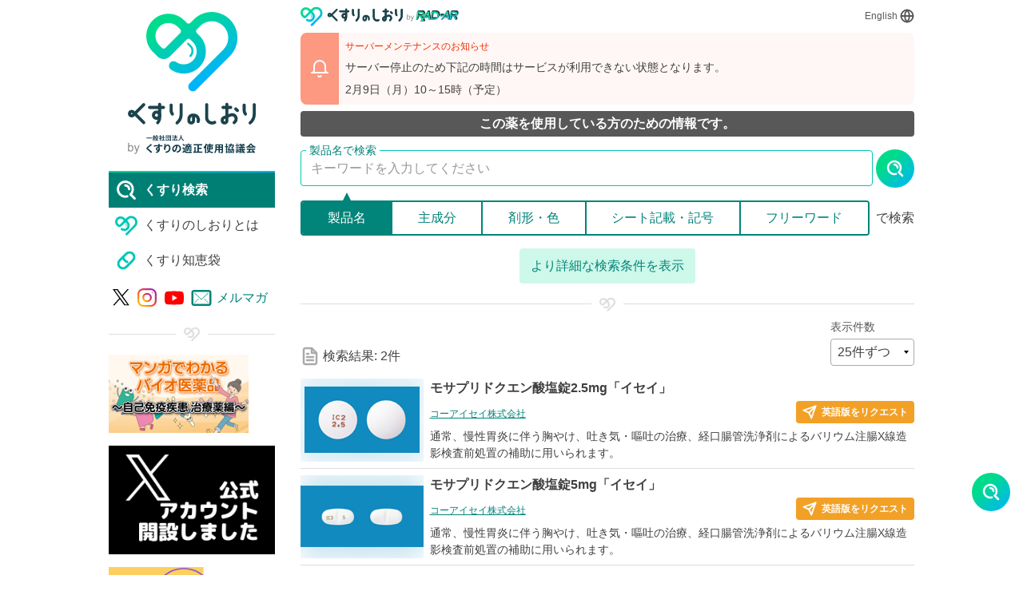

--- FILE ---
content_type: text/html; charset=SJIS
request_url: https://www.rad-ar.or.jp/siori_register/siori_api/getRequest_eToken
body_size: 21
content:
{"token":"OXuBNGKdp+NX5UbOjISgslcb1qsjyIfvSHjkd4ffAcfYeuMeuOMXSnRt3hs6XeI6+711Oquisw=="}

--- FILE ---
content_type: image/svg+xml
request_url: https://www.rad-ar.or.jp/siori/img/logo-rad-ar-horizontal.svg
body_size: 35651
content:
<svg width="100%" height="100%" viewBox="0 0 5437 601" version="1.1" xmlns="http://www.w3.org/2000/svg" xmlns:xlink="http://www.w3.org/1999/xlink" xml:space="preserve" xmlns:serif="http://www.serif.com/" style="fill-rule:evenodd;clip-rule:evenodd;stroke-linejoin:round;stroke-miterlimit:2;">
    <rect x="0" y="0.13" width="5436.92" height="600" style="fill:#fff;"/>
    <clipPath id="_clip1">
        <rect x="0" y="0.13" width="5436.92" height="600"/>
    </clipPath>
    <g clip-path="url(#_clip1)">
        <g>
            <g>
                <path d="M2427.45,81.665l0,21.425l152.769,-0l0,-21.425l-152.769,-0Zm200.751,-19.099c3.656,6.48 6.646,15.277 7.477,20.927l12.452,-4.985c-0.997,-5.806 -4.486,-14.28 -8.464,-20.585l-11.465,4.643Zm-1.662,-8.464l23.585,-0l0,32.049c-8.141,0.831 -16.108,1.662 -23.585,2.326l0,-34.375Zm46.994,44.668l-0.498,-15.111l-6.969,0.831l-0,-45.665l-21.757,-0c2.326,-5.649 4.984,-12.452 7.477,-19.265l-21.093,-3.323c-0.664,6.646 -2.658,15.443 -4.486,22.588l-15.111,-0l0,51.138l-11.621,0.997l1.994,15.776l9.627,-0.997c-0.322,18.932 -1.984,41.187 -11.621,56.963c3.821,1.652 10.468,5.972 13.283,8.631c11.132,-17.77 13.449,-45.499 13.781,-67.422l23.585,-2.483l0,52.135c0,1.994 -0.498,2.659 -2.492,2.659c-1.662,-0 -7.136,-0 -12.452,-0.166c1.993,4.154 4.153,11.123 4.652,15.443c9.461,-0 15.609,-0.333 20.252,-2.991c4.819,-2.825 5.982,-7.135 5.982,-14.612l-0,-54.296l7.467,-0.83Zm-30.221,7.301l-11.29,0l0,37.865l11.29,-0l-0,-37.865Zm82.366,-2.326c-3.489,9.138 -8.474,17.271 -14.612,24.249c-5.816,-7.144 -10.292,-15.277 -13.616,-24.249l28.228,-0Zm11.123,-17.926l-3.157,0.664l-49.809,0c13.615,-10.633 16.274,-27.895 16.274,-42.018l-0,-4.975l17.594,-0l-0,19.753c-0,10.302 1.163,13.957 3.821,16.607c2.659,2.824 7.145,4.153 11.123,4.153l8.64,0c2.991,0 6.637,-0.664 8.963,-1.993c2.493,-1.164 4.486,-3.49 5.65,-6.637c1.163,-2.991 1.827,-10.302 2.326,-17.105c-4.819,-1.495 -10.967,-4.652 -14.114,-7.311c-0.166,6.314 -0.332,11.465 -0.665,13.782c-0.332,2.16 -0.664,3.157 -1.329,3.489c-0.498,0.498 -1.329,0.665 -2.16,0.665l-2.659,-0c-0.664,-0 -1.329,-0.167 -1.661,-0.831c-0.332,-0.499 -0.166,-2.16 -0.166,-4.985l-0,-36.692l-52.8,-0l-0,21.748c-0,10.135 -1.163,22.255 -12.951,31.384c3.646,2.16 10.791,7.976 13.782,10.966l-6.979,0l0,17.262l20.262,-0l-15.277,3.489c4.32,12.452 9.96,23.252 16.938,32.548c-8.806,6.812 -19.264,11.954 -30.72,15.277c3.656,3.987 8.299,11.621 10.459,16.44c12.452,-4.486 23.741,-10.293 33.378,-17.936c9.462,7.976 20.917,13.948 34.708,17.77c2.649,-4.985 7.634,-12.453 11.788,-16.274c-12.951,-2.825 -23.917,-7.8 -33.047,-14.28c11.124,-12.951 19.431,-29.723 24.24,-50.816l-12.452,-4.144Zm111.425,24.406c-3.49,-3.323 -16.274,-14.779 -24.25,-21.259c7.976,-10.956 14.613,-22.91 19.597,-35.529l-11.123,-7.144l-3.489,0.83l-7.468,0l0,-30.553l-19.597,-0l0,30.553l-23.584,0l-0,17.936l40.025,-0c-10.791,19.098 -28.228,36.535 -46.33,46.329c2.991,3.822 7.634,13.449 9.296,18.766c6.978,-4.32 13.947,-9.803 20.593,-15.941l0,57.286l19.597,-0l0,-62.603c5.64,6.147 11.29,12.784 14.779,17.437l11.954,-16.108Zm47.824,37.2l0,-60.775l31.385,-0l-0,-19.099l-31.385,0l0,-49.652l-20.261,-0l-0,49.652l-31.551,0l0,19.099l31.551,-0l-0,60.775l-38.354,-0l-0,19.255l93.978,0l0,-19.255l-35.363,-0Zm93.813,-56.465c7.31,8.308 14.612,20.096 17.27,27.73l14.779,-8.133c-3.148,-7.966 -10.957,-18.932 -18.425,-27.064l-13.624,7.467Zm82.2,-27.895l-18.434,-0l-0,-16.44l-18.268,-0l0,16.44l-53.298,-0l-0,16.772l53.298,0l0,42.508c0,2.16 -0.665,2.825 -2.982,2.825c-2.492,0.166 -10.633,0.166 -17.769,-0.167c2.16,4.819 4.32,11.788 4.976,16.607c12.295,-0 20.427,-0.167 26.409,-2.825c5.806,-2.659 7.634,-7.135 7.634,-16.108l-0,-42.84l18.434,0l-0,-16.772Zm-96.314,82.532l-0,-103.117l101.464,0l0,103.117l-101.464,0Zm-19.588,-122.049l0,147.618l19.588,0l-0,-6.48l101.464,0l0,6.48l20.585,0l0,-147.618l-141.637,-0Zm219.185,10.292c-7.136,-5.64 -21.083,-12.784 -31.717,-16.938l-10.957,14.778c10.957,4.486 24.572,12.453 31.052,18.268l11.622,-16.108Zm-9.794,43.339c-7.145,-5.474 -21.425,-11.788 -32.049,-15.443l-10.127,14.944c10.791,4.154 24.573,11.465 31.219,17.105l10.957,-16.606Zm-8.308,27.231c-9.295,19.098 -21.083,39.692 -29.39,52.144l17.104,12.619c9.305,-15.942 18.932,-34.874 27.064,-52.136l-14.778,-12.627Zm123.379,56.963c-5.142,-13.948 -18.434,-33.711 -30.72,-48.323l-16.939,8.963c4.486,5.815 9.139,12.286 13.283,18.932c-14.612,0.831 -29.39,1.661 -42.674,2.326c5.982,-12.452 12.619,-27.729 17.936,-41.677l-0.665,-0.166l55.791,-0l-0,-18.932l-43.837,-0l0,-23.419l36.037,0l-0,-18.923l-36.037,0l0,-23.584l-20.585,-0l0,23.584l-34.375,0l-0,18.923l34.375,0l0,23.419l-42.673,-0l-0,18.932l28.393,-0c-3.987,13.948 -9.803,30.388 -15.775,43.006l-12.452,0.499l2.649,19.92c22.422,-1.653 53.806,-3.813 83.861,-6.471c2.493,4.652 4.321,9.295 5.641,13.117l18.766,-10.126Zm81.036,-141.148c-1.163,21.923 1.164,97.311 -65.095,134.003c6.646,4.652 13.117,10.625 16.606,15.775c35.04,-21.415 52.477,-53.464 61.44,-83.353c9.296,30.553 27.896,64.753 65.428,83.353c3.148,-5.317 9.129,-12.12 15.277,-16.772c-61.939,-29.058 -70.246,-100.625 -71.576,-123.545c0.167,-3.48 0.333,-6.803 0.499,-9.461l-22.579,-0Z" style="fill:#1b434b;fill-rule:nonzero;"/>
                <path d="M2579.37,280.551l-32.381,-28.505c-4.431,6.647 -13.283,15.499 -21.314,23.53c-18.536,17.99 -56.456,48.71 -78.314,66.415c-27.692,23.252 -29.889,37.92 -2.215,61.44c25.181,21.591 65.861,56.188 82.744,73.615c8.308,8.308 16.329,17.16 24.083,25.745l32.382,-29.612c-28.237,-27.397 -80.815,-68.917 -101.576,-86.354c-14.944,-13.006 -15.221,-16.043 -0.553,-28.782c18.544,-15.775 55.08,-44.003 73.061,-58.384c6.369,-5.262 15.499,-12.462 24.083,-19.108Zm209.253,-23.52l-40.127,0c0.831,3.323 1.939,12.729 2.77,24.074c0.277,2.215 0.277,4.985 0.554,8.585c-37.643,0.553 -88.007,1.661 -119.558,1.661l0.832,33.489c34.033,-1.938 77.206,-3.6 119.003,-4.154c0.276,6.084 0.276,12.453 0.276,18.545c-3.6,-0.554 -7.2,-0.831 -11.077,-0.831c-30.166,0 -55.347,20.474 -55.347,51.748c-0,33.766 26.289,50.926 47.603,50.926c4.431,0 8.575,-0.554 12.452,-1.384c-15.221,16.606 -39.572,25.735 -67.523,31.55l29.613,29.336c67.522,-18.822 88.559,-64.763 88.559,-100.736c0,-14.39 -3.323,-27.406 -9.969,-37.92c0,-12.175 -0.277,-27.397 -0.277,-41.51c37.643,-0 63.379,0.553 79.985,1.384l0.277,-32.658c-14.391,-0.277 -52.302,0.277 -80.262,0.277c0.277,-3.323 0.277,-6.37 0.277,-8.585c0.277,-4.422 1.385,-19.366 1.939,-23.797Zm-69.462,132.563c-0,-14.668 10.514,-22.135 21.305,-22.135c7.477,-0 14.123,3.323 17.991,9.683c3.876,24.351 -6.36,33.212 -17.991,33.212c-11.068,0 -21.305,-8.031 -21.305,-20.76Zm238.975,-131.732l-37.92,-1.662c0,7.477 -0.83,18.545 -2.206,29.059c-3.877,28.504 -7.753,62.824 -7.753,88.56c-0,18.544 1.938,35.427 3.599,46.218l34.043,-2.215c-1.661,-13.006 -1.938,-21.859 -1.384,-29.336c1.384,-36.526 29.889,-85.513 62.538,-85.513c23.253,-0 37.643,23.797 37.643,66.424c0,66.969 -43.449,87.176 -104.889,96.582l21.037,32.104c73.339,-13.283 121.219,-50.649 121.219,-128.963c-0,-60.886 -29.89,-98.529 -68.364,-98.529c-31.273,0 -55.347,23.252 -68.63,44.834c1.652,-15.499 7.191,-44.003 11.067,-57.563Zm414.536,124.818c-0,-60.332 -43.182,-107.935 -111.812,-107.935c-71.677,-0 -127.034,54.517 -127.034,118.449c-0,46.772 25.467,80.539 56.187,80.539c30.167,-0 53.963,-34.32 70.57,-90.222c8.021,-26.021 12.729,-51.48 16.606,-75c37.357,6.36 58.117,34.865 58.117,73.062c-0,40.403 -27.674,65.861 -63.102,74.169c-7.468,1.661 -15.221,3.323 -25.735,4.431l20.76,32.926c69.738,-10.791 105.443,-52.025 105.443,-110.419Zm-203.419,6.914c0,-30.443 24.628,-70.846 70.293,-80.252c-3.037,22.966 -8.299,46.495 -14.668,66.969c-11.345,37.366 -22.135,54.803 -33.757,54.803c-10.8,0 -21.868,-13.569 -21.868,-41.52Zm387.813,-79.975c-0.822,-5.816 -3.314,-13.016 -6.637,-19.376l50.649,0c-2.215,6.36 -4.708,13.56 -7.2,19.376l-36.812,-0Zm72.516,118.172c0,3.323 -1.107,4.145 -4.153,4.422l-11.068,-0l0,-48.148l-26.021,-0l-0,-15.222l32.658,0l-0,-19.929l-32.658,0l-0,-14.391l41.242,0l0,93.268Zm-37.92,-9.969l-29.889,-0l0,-15.222l29.889,0l0,15.222Zm-71.399,-126.471c2.769,5.529 5.261,12.175 6.913,18.268l-31.541,-0l-0,147.784l29.612,0l0,-122.88l39.572,0l0,14.391l-32.381,0l-0,19.929l32.381,0l0,15.222l-25.458,-0l0,60.886l22.412,0l0,-8.585l43.173,0c2.769,6.924 5.538,15.776 6.369,22.145c16.606,0 28.228,-0.277 37.357,-4.708c8.861,-4.984 11.077,-12.175 11.077,-25.458l-0,-118.726l-35.982,-0c3.046,-5.816 6.37,-12.185 9.96,-19.376l31.828,0l-0,-25.458l-74.723,-0l-0,-19.099l-31.828,0l0,19.099l-70.569,-0l-0,25.458l36.535,0l-4.707,1.108Zm-35.982,5.252c-8.852,-13.283 -27.951,-31.541 -43.449,-44.003l-25.182,18.822c15.499,13.283 33.767,32.381 41.511,45.941l27.12,-20.76Zm-7.468,56.465l-62.27,0l-0,30.166l30.997,0l-0,60.332c-11.068,9.407 -23.53,18.536 -34.32,25.459l15.498,32.658c14.114,-11.898 25.458,-22.421 36.535,-33.212c16.606,21.314 38.742,29.335 71.677,30.729c33.767,1.376 92.437,0.822 126.757,-0.84c1.653,-9.129 6.36,-24.35 10.237,-32.104c-38.197,3.046 -103.504,3.877 -136.717,2.492c-28.227,-1.108 -47.603,-8.852 -58.394,-27.397l0,-88.283Zm381.37,108.489l-0,-72.794l78.037,0l-0,-32.104l-78.037,-0l-0,-60.886l92.427,-0l0,-32.096l-234.406,0l0,32.096l106.828,-0l-0,165.784l-47.88,0l-0,-122.88l-34.597,0l-0,122.88l-34.034,0l0,32.373l251.566,-0l0,-32.373l-99.904,0Zm253.781,-85.246l0,-27.397l34.043,0l0,27.397l-34.043,0Zm101.013,-27.397l-0,27.397l-34.321,0l0,-27.397l34.321,0Zm31.55,53.963l0,-80.806l-65.871,0l0,-19.375l73.348,-0l0,-29.89l-73.348,0l0,-25.181l-32.649,-0l0,25.181l-67.532,0c2.492,-6.092 4.985,-11.898 7.477,-17.713l-30.443,-9.96c-14.945,39.295 -40.69,78.323 -66.979,103.227c5.539,8.022 14.391,25.736 17.437,33.766c7.745,-7.753 15.222,-16.606 22.689,-26.021l0,148.625l31.274,-0l0,-195.665c6.093,-10.523 11.622,-21.037 16.606,-31.828l0,25.459l69.471,-0l0,19.375l-63.655,0l-0,80.806l61.717,0c-1.662,11.354 -4.708,21.591 -10.246,31.551c-10.237,-8.298 -19.09,-17.714 -25.736,-28.505l-26.843,8.308c9.406,15.775 20.474,29.889 34.043,41.234c-11.908,9.129 -28.237,16.329 -50.372,21.314c6.637,6.914 16.329,20.197 20.483,27.397c24.628,-7.2 43.449,-17.437 56.732,-29.613c25.736,14.668 57.287,24.351 94.652,29.059c4.145,-8.585 12.73,-22.145 19.644,-29.336c-37.357,-3.323 -69.185,-11.076 -94.653,-23.252c8.308,-14.668 13.016,-30.997 15.222,-48.157l67.532,0Zm188.197,-10.514l0,-34.043l58.394,0l-0,34.043l-58.394,0Zm-86.077,0c0.554,-10.237 0.831,-20.206 0.831,-29.058l-0,-4.985l52.034,0l-0,34.043l-52.865,0Zm52.865,-96.867l-0,32.104l-52.034,0l-0,-32.104l52.034,-0Zm91.606,32.104l-58.394,0l0,-32.104l58.394,-0l-0,32.104Zm32.658,-63.369l-208.957,0l0,98.797c0,38.742 -2.482,88.006 -32.649,121.218c7.468,3.877 20.751,15.222 26.013,21.314c19.92,-21.59 29.889,-52.034 34.873,-82.2l56.456,0l-0,77.216l33.212,-0l0,-77.216l58.394,0l-0,41.511c-0,4.985 -1.938,6.646 -7.2,6.646c-4.975,0 -23.243,0.277 -38.741,-0.554c4.144,8.576 9.405,22.69 10.513,31.551c24.905,0.277 41.788,-0.277 53.142,-5.815c11.068,-4.976 14.944,-13.837 14.944,-31.551l0,-200.917Zm266.788,124.809c0.554,-8.575 0.831,-17.437 1.108,-26.566l-28.505,0c-0.286,9.406 -0.554,18.268 -0.84,26.566l-20.75,0l-0,24.914l18.821,0c-3.332,29.336 -11.068,52.025 -29.345,68.077c2.502,-13.56 3.61,-38.465 4.441,-82.191c0.276,-3.323 0.276,-10.8 0.276,-10.8l-36.812,0c0.277,-8.021 0.554,-16.606 0.831,-25.458l-18.822,-0c37.643,-14.945 57.01,-35.982 66.979,-64.486l40.68,-0c-1.948,19.098 -4.431,27.674 -7.468,30.72c-2.215,2.215 -4.717,2.492 -8.585,2.492c-4.716,0 -14.953,0 -25.735,-1.108c4.698,7.477 7.745,19.099 8.299,27.397c12.72,0.554 24.637,0.277 31.273,-0.554c8.299,-0.83 14.114,-2.483 19.643,-8.575c7.191,-7.754 10.8,-25.458 13.847,-65.317l0.821,-11.068l-66.138,0c1.375,-8.575 2.483,-17.437 3.037,-27.12l-30.988,0c-0.554,9.683 -1.385,18.822 -2.769,27.12l-48.425,0l0,26.013l40.957,-0c-8.585,18.267 -23.806,31.827 -52.034,41.787l0,-26.012l-27.951,0l0,-68.908l-31.273,0l-0,68.908l-30.444,0l0,29.889l30.444,0l-0,159.139l31.273,-0l0,-159.139l27.951,0l0,-2.769c5.262,5.539 12.452,14.945 15.776,21.591l-8.022,-0c-0,8.852 -0.277,17.437 -0.554,25.458l-22.421,0l-0,24.914l20.483,0c-3.047,30.166 -10.791,53.686 -28.782,70.569c6.083,4.985 14.114,14.114 17.714,20.483c23.243,-22.421 33.757,-52.31 38.188,-91.052l12.452,0c-1.108,42.342 -2.492,58.117 -5.252,62.271c-1.662,2.76 -3.6,3.314 -6.37,3.314c-3.323,-0 -8.021,-0.277 -14.667,-0.831c3.876,6.646 6.092,17.437 6.646,25.468c8.575,-0 16.874,-0 22.135,-1.108c6.369,-0.831 10.791,-3.046 15.212,-9.415c1.672,-2.207 3.056,-5.53 3.887,-10.791c6.35,4.984 14.381,14.391 17.714,20.76c24.073,-22.145 35.141,-51.48 39.84,-89.668l13.006,0c-1.108,41.788 -2.216,57.286 -4.976,61.44c-1.929,2.483 -3.867,3.314 -6.637,3.314c-3.323,0 -8.852,0 -15.775,-0.831c3.877,7.2 6.646,17.991 6.923,26.299c9.406,-0 17.982,-0 23.243,-1.108c6.646,-1.108 11.068,-3.323 15.776,-9.692c6.083,-7.468 7.467,-31.819 8.852,-93.259c0.277,-3.323 0.277,-11.077 0.277,-11.077l-38.465,0Zm232.2,-85.781l-49.264,-0l-0,20.751l49.264,-0l0,11.067l-66.702,0l0,23.52l164.945,0l0,-23.52l-66.701,0l-0,-11.067l52.587,-0l0,-20.751l-52.587,-0l-0,-10.246l61.163,-0l0,-21.868l-29.89,-0c3.877,-5.539 8.308,-11.899 13.016,-18.545l-28.791,-6.914c-2.483,7.191 -7.744,17.714 -12.452,25.459l-34.311,-0c-2.769,-7.468 -9.692,-18.268 -15.498,-25.459l-23.252,8.022c3.599,5.262 7.476,11.622 10.513,17.437l-30.166,-0l-0,21.868l58.126,-0l0,10.246Zm-73.625,-48.997l-70.846,-0l0,24.914l70.846,-0l0,-24.914Zm7.477,37.089l-91.329,0l0,26.012l91.329,0l0,-26.012Zm-33.489,140.308l0,31.827l-21.858,0l-0,-31.827l21.858,-0Zm26.29,-25.736l-73.616,0l-0,94.376l25.468,-0l-0,-11.068l48.148,0l-0,-83.308Zm-72.785,-13.56l73.338,0l0,-24.627l-73.338,-0l-0,24.627Zm-0,-37.357l73.338,0l0,-25.19l-73.338,-0l-0,25.19Zm141.978,46.219l0,-15.775c8.298,-1.662 16.33,-3.324 23.52,-5.262c0.277,7.191 0.554,14.391 1.108,21.037l-24.628,-0Zm70.57,27.12c-3.601,6.083 -8.299,11.898 -13.284,17.16c-1.384,-6.092 -2.769,-12.739 -3.877,-20.483l48.711,-0l0,-23.797l-19.652,-0l17.991,-13.015c-5.53,-7.745 -17.991,-18.536 -28.228,-25.459l-18.822,13.006c9.693,6.923 20.761,17.437 26.299,25.468l-28.514,-0c-0.554,-11.077 -0.821,-23.529 -0.821,-36.812l-27.406,-0c-0,5.261 0.276,10.513 0.553,15.775l-16.883,-19.375c-16.329,5.261 -44.003,9.415 -67.246,11.621c2.493,5.262 5.529,13.569 6.36,19.099c8.308,-0.554 16.883,-1.108 25.744,-2.216l0,11.908l-34.596,-0l-0,23.797l34.596,-0l0,13.283c-13.56,1.108 -25.744,2.215 -36.258,3.046l3.046,25.182c9.96,-1.108 21.315,-2.216 33.212,-3.877l0,14.39c0,3.047 -1.107,3.877 -4.43,4.154c-3.046,0 -13.56,0 -22.966,-0.277c3.314,6.647 6.913,16.33 8.021,23.253c16.33,-0 28.228,-0.277 37.089,-3.877c8.299,-3.877 10.791,-9.683 10.791,-22.422l0,-18.535l22.689,-2.769l-0.553,-23.253l-22.136,2.216l0,-10.514l26.843,-0c1.939,14.944 4.708,28.228 8.308,39.572c-11.077,7.754 -22.975,14.391 -34.597,19.099c5.253,4.43 12.452,12.175 15.776,17.16c9.406,-4.154 18.821,-9.13 28.227,-15.222c8.022,12.452 18.545,19.652 32.658,19.652c17.161,0 25.736,-9.692 29.613,-36.258c-5.816,-2.492 -13.283,-6.369 -18.822,-11.345c-0.83,14.945 -3.599,22.136 -7.744,22.136c-5.262,-0 -10.246,-3.591 -14.4,-10.514c10.523,-9.129 19.652,-19.366 26.852,-30.166l-22.144,-10.791Zm145.024,-99.637c21.028,-16.329 38.742,-34.311 50.64,-51.194c12.729,17.16 31.828,35.142 53.142,51.194l-103.782,0Zm-13.569,30.166l129.249,0l0,-21.858c15.221,10.514 31.274,19.643 46.495,26.843c5.807,-9.683 13.007,-21.591 21.305,-30.166c-43.726,-15.499 -87.729,-47.05 -117.064,-87.73l-34.321,0c-20.75,32.659 -64.754,71.954 -111.803,92.714c6.914,7.191 15.499,19.643 19.376,27.674c16.052,-7.754 32.095,-17.16 46.763,-27.674l-0,20.197Zm-48.979,53.419l64.201,-0c-5.807,16.329 -13.56,34.587 -21.028,50.086l-41.788,1.384l4.422,32.105c47.049,-2.215 115.412,-4.975 180.443,-8.575c4.43,6.083 8.308,11.907 11.077,17.16l30.72,-18.545c-13.016,-20.76 -38.751,-49.542 -63.379,-71.123l-29.058,15.221c9.129,8.299 18.544,18.259 27.12,28.228c-28.228,1.108 -56.733,2.216 -83.308,3.046c8.308,-15.498 17.437,-32.658 25.467,-48.987l123.988,-0l0,-30.443l-228.877,-0l0,30.443Z" style="fill:#1b434b;fill-rule:nonzero;"/>
            </g>
            <g id="ロゴ">
                <rect id="ロゴ1" serif:id="ロゴ" x="0" y="0.13" width="2295.83" height="600" style="fill:none;"/>
                <g id="ロゴ2" serif:id="ロゴ">
                    <path d="M673.864,68.133l68.263,430.856l3.706,1.141l58.334,-66.667l-70.834,-433.333l-87.5,-0l-58.333,66.666l-0.37,2.897l86.734,-1.56Zm9.469,265.33l-171.748,3.57l-134.502,196.43l-75,66.667l-22.916,-0l331.25,-489.584l56.25,0l-106.988,156.25l123.654,0l0,66.667Z" style="fill:#1b434b;"/>
                    <path d="M1623.95,70.689l86.263,1.144l72.647,428.232l0.477,0.26l58.334,-66.862l-70.834,-433.333l-87.5,-0l-58.333,66.666l-1.054,3.893Zm96.887,262.774l-172.113,3.437l-66.037,96.563l-75,66.667l-22.916,-0l262.5,-389.584l56.25,0l-106.854,156.25l124.17,0l0,66.667Z" style="fill:#1b434b;"/>
                    <path d="M1095.83,0.13l-208.333,-0l-58.333,66.666l44.475,0l-75.725,366.667l14.596,3.02l308.32,-3.02l52.875,-60.429c-1.6,13.862 -3.616,28.379 -5.983,43.65l58.333,-66.667c121.534,-138.542 55.192,-349.887 -130.225,-349.887Zm-183.333,366.666l261.904,0c14.5,-134.429 -11.962,-206.341 -136.904,-300l-89.475,0l-35.525,300Z" style="fill:#1b434b;"/>
                    <path d="M1368.52,170.963c-14.417,-0 -28.134,6.225 -37.629,17.075l-43.392,49.592c-11.458,11.895 -14.696,19.279 -16.667,33.333l75,-33.333l0,44.641l-22.916,26.192l56.25,-0l58.333,-66.667l-0,-70.833l-68.979,-0Z" style="fill:#1b434b;"/>
                    <path d="M1504.17,206.55c-0,-19.558 -15.859,-35.587 -35.417,-35.587l-39.583,-0l-58.334,66.667l11.609,-0c24.654,-0 44.641,19.987 44.641,44.641l10.938,13.042l57.346,-65.333c5.67,-6.463 8.8,-14.83 8.8,-23.43Z" style="fill:#1b434b;"/>
                    <path d="M279.167,254.296l66.666,0l-58.333,66.667l-66.667,-0l58.334,-66.667Z" style="fill:#1b434b;fill-rule:nonzero;"/>
                    <path d="M112.5,0.13l268.75,-0c93.075,-0 134.538,132.175 89.579,195.295l-51.873,70.647l-31.377,-64.847l-50.079,57.238l-183.442,-0l-20.725,175l-58.333,66.667l-56.25,-0l79.167,-383.334l72.916,0l-8.966,75.725l0.633,-0.725l220.546,0l-23.796,-49.462c-22.208,-46.175 -68.64,-73.525 -119.878,-73.525l-185.151,-0.676l-0.054,-1.337l58.333,-66.666Zm385.417,533.333l-152.084,-279.167l-59.789,68.506l126.504,232.212l-39.631,45.116l66.666,-0l58.334,-66.667Z" style="fill:#1b434b;"/>
                    <path d="M1912.5,0.13l266.667,-0c93.075,-0 134.537,132.175 89.579,195.295l-46.749,66.231l-36.501,-60.431l-50.079,57.238l-183.881,3.706l-20.286,171.294l-58.333,66.667l-56.25,-0l79.166,-383.334l72.917,0l-8.967,75.725l0.634,-0.725l220.546,0l-23.801,-49.462c-22.204,-46.175 -68.965,-75.312 -120.203,-75.312l-181.905,3.452l-0.887,-3.678l58.333,-66.666Zm330.896,433.3l-97.563,-179.134l-60.351,67.885l73.078,132.016l-40.164,45.899l66.666,0l58.334,-66.666Z" style="fill:#1b434b;"/>
                    <path d="M287.529,319.627c-0.476,-0.011 -0.923,0.234 -1.171,0.641c-0.247,0.407 -0.26,0.916 -0.032,1.334l55.375,101.65c0.223,0.408 0.641,0.671 1.105,0.696c0.464,0.024 0.907,-0.195 1.17,-0.578l244.227,-355.237c-0,-0 85.661,-0 85.661,-0c0,-0 65.792,402.67 70.397,430.856c-0,-0 -68.125,-0 -68.125,-0c-0,-0 -16.855,-103.009 -16.855,-103.009c-0.105,-0.646 -0.664,-1.12 -1.319,-1.12l-217.004,-0c-0.442,-0 -0.855,0.218 -1.104,0.584l-62.488,91.758c-0.282,0.415 -0.309,0.952 -0.069,1.392l60.036,110.199c0,0 -74.047,0 -74.047,0c-0,0 -26.781,-48.142 -26.781,-48.142c-0.225,-0.405 -0.644,-0.665 -1.107,-0.686c-0.463,-0.021 -0.904,0.2 -1.165,0.583l-32.856,48.245c-0,0 -78.003,0 -78.003,0c-0,0 76.865,-111.806 76.865,-111.806c0.287,-0.419 0.313,-0.964 0.066,-1.407l-91.775,-164.975c-0.235,-0.424 -0.682,-0.687 -1.168,-0.687l-112.112,0c-0.68,0 -1.251,0.511 -1.328,1.186l-20.116,177.689c0,0 -72.292,0 -72.292,0c-0,0 53.832,-430.66 53.832,-430.66c0,-0 246.737,-0 246.737,-0c107.433,-0 155.679,92.145 132.113,164.932c-15.724,48.566 -63.426,88.378 -146.667,86.562Zm493.08,179.279l-0.085,-0.004c-1.717,-0.037 -3.067,-0.066 -4.013,-0.084c-0,-0 53.835,-430.685 53.835,-430.685l207.149,-0c54.45,0.363 96.276,16.579 126.374,42.547c45.146,38.953 63.879,99.8 59.379,161.721c-7.509,103.331 -79.725,209.73 -202.414,222.766c-0.008,0.001 -0.017,0.002 -0.025,0.003c-61.157,7.642 -209.349,4.408 -240.2,3.736Zm930.755,-430.773l70.397,430.856c-0,-0 -68.125,-0 -68.125,-0c-0,-0 -16.855,-103.009 -16.855,-103.009c-0.105,-0.646 -0.664,-1.12 -1.318,-1.12l-217.005,-0c-0.442,-0 -0.855,0.219 -1.104,0.584l-70.378,103.349c0.001,0 -77.352,0 -77.352,0c-0,0 283.975,-413.054 296.079,-430.66c0,-0 85.661,-0 85.661,-0Zm376.165,251.494c-0.476,-0.011 -0.923,0.234 -1.171,0.641c-0.247,0.407 -0.26,0.916 -0.032,1.334c0,0 85.891,157.666 96.528,177.191c0,0 -75.197,0 -75.197,0c-6.695,-12.034 -99.127,-178.188 -99.127,-178.188c-0.235,-0.424 -0.682,-0.687 -1.168,-0.687l-112.112,0c-0.68,0 -1.252,0.511 -1.328,1.186l-20.116,177.689c0,0 -72.292,0 -72.292,0c-0,0 53.832,-430.66 53.832,-430.66c0,-0 246.737,-0 246.737,-0c107.433,-0 155.679,92.145 132.113,164.932c-15.724,48.566 -63.426,88.378 -146.667,86.562Zm-1197.66,115.231l0.027,-0c58.005,0.146 93.566,0.231 137.606,-4.328c64.866,-6.712 110.758,-76.583 120.759,-147.145c10.023,-70.714 -15.937,-141.895 -94.206,-150.9c-0.05,-0.006 -0.1,-0.008 -0.15,-0.009l-162.237,-0.35c-0.676,-0.001 -1.246,0.501 -1.329,1.171l-37.5,300c-0.048,0.38 0.07,0.763 0.324,1.05c0.253,0.288 0.618,0.452 1.002,0.452c12.853,0 24.685,0.029 35.704,0.059Zm-407.637,-102.155c-0.283,0.409 -0.315,0.941 -0.084,1.381c0.231,0.44 0.687,0.715 1.183,0.715l166.667,0c0.392,0 0.764,-0.172 1.018,-0.47c0.254,-0.299 0.364,-0.694 0.301,-1.081l-31.808,-195.258c-0.088,-0.539 -0.494,-0.969 -1.026,-1.089c-0.532,-0.12 -1.083,0.095 -1.393,0.544l-134.858,195.258Zm1037.5,0c-0.283,0.409 -0.315,0.941 -0.084,1.381c0.231,0.44 0.687,0.715 1.183,0.715l166.667,0c0.392,0 0.764,-0.172 1.018,-0.47c0.254,-0.299 0.364,-0.694 0.301,-1.081l-31.808,-195.258c-0.088,-0.539 -0.494,-0.969 -1.026,-1.089c-0.532,-0.12 -1.083,0.095 -1.393,0.544l-134.858,195.258Zm-168.987,-93.737l-0,68.439l-44.555,-0.158c-18.809,-0.064 -34.022,-15.329 -34.022,-34.138c-0,-18.858 15.285,-34.143 34.143,-34.143l44.434,-0Zm93.75,34.159c-0,18.911 -15.366,34.224 -34.28,34.16c-0,-0 -44.297,-0.154 -44.297,-0.154c-0,0 -0,-68.165 -0,-68.165c-0,-0 44.417,-0 44.417,-0c18.867,-0 34.16,15.293 34.16,34.159Zm457.852,-15.926c-0.047,0.38 0.071,0.762 0.325,1.049c0.253,0.287 0.618,0.451 1.001,0.451l174.79,0c1.04,0.06 19.76,1.029 38.914,-5.8c19.86,-7.081 40.179,-22.482 42.03,-55.745c0,-0.002 0,-0.003 0.001,-0.005c0.814,-15.589 -1.789,-27.531 -6.235,-36.762c-0,-0 -0,-0 -0,-0.001c-14.597,-30.256 -49.349,-30.938 -49.349,-30.938c-0.009,-0.001 -0.017,-0.001 -0.026,-0.001l-184.458,0c-0.675,0 -1.244,0.503 -1.327,1.173l-15.666,126.579Zm-1800,-0c-0.047,0.38 0.071,0.762 0.325,1.049c0.253,0.287 0.618,0.451 1.001,0.451l174.794,0c1.04,0.06 19.762,1.029 38.915,-5.8c19.861,-7.082 40.178,-22.482 42.025,-55.745c0,-0.002 0.001,-0.003 0.001,-0.004c0.823,-15.59 -1.785,-27.532 -6.235,-36.763c-0,-0 -0,-0.001 -0,-0.001c-14.597,-30.256 -49.349,-30.938 -49.349,-30.938c-0.009,-0.001 -0.017,-0.001 -0.026,-0.001l-184.458,0c-0.675,0 -1.244,0.503 -1.327,1.173l-15.666,126.579Z" style="fill:url(#_Linear2);"/>
                    <clipPath id="_clip3">
                        <path d="M287.529,319.627c-0.476,-0.011 -0.923,0.234 -1.171,0.641c-0.247,0.407 -0.26,0.916 -0.032,1.334l55.375,101.65c0.223,0.408 0.641,0.671 1.105,0.696c0.464,0.024 0.907,-0.195 1.17,-0.578l244.227,-355.237c-0,-0 85.661,-0 85.661,-0c0,-0 65.792,402.67 70.397,430.856c-0,-0 -68.125,-0 -68.125,-0c-0,-0 -16.855,-103.009 -16.855,-103.009c-0.105,-0.646 -0.664,-1.12 -1.319,-1.12l-217.004,-0c-0.442,-0 -0.855,0.218 -1.104,0.584l-62.488,91.758c-0.282,0.415 -0.309,0.952 -0.069,1.392l60.036,110.199c0,0 -74.047,0 -74.047,0c-0,0 -26.781,-48.142 -26.781,-48.142c-0.225,-0.405 -0.644,-0.665 -1.107,-0.686c-0.463,-0.021 -0.904,0.2 -1.165,0.583l-32.856,48.245c-0,0 -78.003,0 -78.003,0c-0,0 76.865,-111.806 76.865,-111.806c0.287,-0.419 0.313,-0.964 0.066,-1.407l-91.775,-164.975c-0.235,-0.424 -0.682,-0.687 -1.168,-0.687l-112.112,0c-0.68,0 -1.251,0.511 -1.328,1.186l-20.116,177.689c0,0 -72.292,0 -72.292,0c-0,0 53.832,-430.66 53.832,-430.66c0,-0 246.737,-0 246.737,-0c107.433,-0 155.679,92.145 132.113,164.932c-15.724,48.566 -63.426,88.378 -146.667,86.562Zm493.08,179.279l-0.085,-0.004c-1.717,-0.037 -3.067,-0.066 -4.013,-0.084c-0,-0 53.835,-430.685 53.835,-430.685l207.149,-0c54.45,0.363 96.276,16.579 126.374,42.547c45.146,38.953 63.879,99.8 59.379,161.721c-7.509,103.331 -79.725,209.73 -202.414,222.766c-0.008,0.001 -0.017,0.002 -0.025,0.003c-61.157,7.642 -209.349,4.408 -240.2,3.736Zm930.755,-430.773l70.397,430.856c-0,-0 -68.125,-0 -68.125,-0c-0,-0 -16.855,-103.009 -16.855,-103.009c-0.105,-0.646 -0.664,-1.12 -1.318,-1.12l-217.005,-0c-0.442,-0 -0.855,0.219 -1.104,0.584l-70.378,103.349c0.001,0 -77.352,0 -77.352,0c-0,0 283.975,-413.054 296.079,-430.66c0,-0 85.661,-0 85.661,-0Zm376.165,251.494c-0.476,-0.011 -0.923,0.234 -1.171,0.641c-0.247,0.407 -0.26,0.916 -0.032,1.334c0,0 85.891,157.666 96.528,177.191c0,0 -75.197,0 -75.197,0c-6.695,-12.034 -99.127,-178.188 -99.127,-178.188c-0.235,-0.424 -0.682,-0.687 -1.168,-0.687l-112.112,0c-0.68,0 -1.252,0.511 -1.328,1.186l-20.116,177.689c0,0 -72.292,0 -72.292,0c-0,0 53.832,-430.66 53.832,-430.66c0,-0 246.737,-0 246.737,-0c107.433,-0 155.679,92.145 132.113,164.932c-15.724,48.566 -63.426,88.378 -146.667,86.562Zm-1197.66,115.231l0.027,-0c58.005,0.146 93.566,0.231 137.606,-4.328c64.866,-6.712 110.758,-76.583 120.759,-147.145c10.023,-70.714 -15.937,-141.895 -94.206,-150.9c-0.05,-0.006 -0.1,-0.008 -0.15,-0.009l-162.237,-0.35c-0.676,-0.001 -1.246,0.501 -1.329,1.171l-37.5,300c-0.048,0.38 0.07,0.763 0.324,1.05c0.253,0.288 0.618,0.452 1.002,0.452c12.853,0 24.685,0.029 35.704,0.059Zm-407.637,-102.155c-0.283,0.409 -0.315,0.941 -0.084,1.381c0.231,0.44 0.687,0.715 1.183,0.715l166.667,0c0.392,0 0.764,-0.172 1.018,-0.47c0.254,-0.299 0.364,-0.694 0.301,-1.081l-31.808,-195.258c-0.088,-0.539 -0.494,-0.969 -1.026,-1.089c-0.532,-0.12 -1.083,0.095 -1.393,0.544l-134.858,195.258Zm1037.5,0c-0.283,0.409 -0.315,0.941 -0.084,1.381c0.231,0.44 0.687,0.715 1.183,0.715l166.667,0c0.392,0 0.764,-0.172 1.018,-0.47c0.254,-0.299 0.364,-0.694 0.301,-1.081l-31.808,-195.258c-0.088,-0.539 -0.494,-0.969 -1.026,-1.089c-0.532,-0.12 -1.083,0.095 -1.393,0.544l-134.858,195.258Zm-168.987,-93.737l-0,68.439l-44.555,-0.158c-18.809,-0.064 -34.022,-15.329 -34.022,-34.138c-0,-18.858 15.285,-34.143 34.143,-34.143l44.434,-0Zm93.75,34.159c-0,18.911 -15.366,34.224 -34.28,34.16c-0,-0 -44.297,-0.154 -44.297,-0.154c-0,0 -0,-68.165 -0,-68.165c-0,-0 44.417,-0 44.417,-0c18.867,-0 34.16,15.293 34.16,34.159Zm457.852,-15.926c-0.047,0.38 0.071,0.762 0.325,1.049c0.253,0.287 0.618,0.451 1.001,0.451l174.79,0c1.04,0.06 19.76,1.029 38.914,-5.8c19.86,-7.081 40.179,-22.482 42.03,-55.745c0,-0.002 0,-0.003 0.001,-0.005c0.814,-15.589 -1.789,-27.531 -6.235,-36.762c-0,-0 -0,-0 -0,-0.001c-14.597,-30.256 -49.349,-30.938 -49.349,-30.938c-0.009,-0.001 -0.017,-0.001 -0.026,-0.001l-184.458,0c-0.675,0 -1.244,0.503 -1.327,1.173l-15.666,126.579Zm-1800,-0c-0.047,0.38 0.071,0.762 0.325,1.049c0.253,0.287 0.618,0.451 1.001,0.451l174.794,0c1.04,0.06 19.762,1.029 38.915,-5.8c19.861,-7.082 40.178,-22.482 42.025,-55.745c0,-0.002 0.001,-0.003 0.001,-0.004c0.823,-15.59 -1.785,-27.532 -6.235,-36.763c-0,-0 -0,-0.001 -0,-0.001c-14.597,-30.256 -49.349,-30.938 -49.349,-30.938c-0.009,-0.001 -0.017,-0.001 -0.026,-0.001l-184.458,0c-0.675,0 -1.244,0.503 -1.327,1.173l-15.666,126.579Z"/>
                    </clipPath>
                    <g clip-path="url(#_clip3)">
                        <path d="M1358.33,-1008.2c-706.462,0 -1279.17,572.704 -1279.17,1279.17c-0,706.462 572.704,1279.17 1279.17,1279.17c706.463,-0 1279.17,-572.705 1279.17,-1279.17c-0,-706.463 -572.704,-1279.17 -1279.17,-1279.17Zm-1262.5,1279.17c0,-697.258 565.242,-1262.5 1262.5,-1262.5c697.259,-0 1262.5,565.242 1262.5,1262.5c0,697.258 -565.241,1262.5 -1262.5,1262.5c-697.258,-0 -1262.5,-565.242 -1262.5,-1262.5Zm225,-0c0,-572.996 464.505,-1037.5 1037.5,-1037.5c572.996,-0 1037.5,464.504 1037.5,1037.5c0,572.996 -464.504,1037.5 -1037.5,1037.5c-572.995,-0 -1037.5,-464.504 -1037.5,-1037.5Zm1037.5,-1020.83c-563.791,-0 -1020.83,457.041 -1020.83,1020.83c-0,563.792 457.042,1020.83 1020.83,1020.83c563.792,0 1020.83,-457.041 1020.83,-1020.83c-0,-563.792 -457.042,-1020.83 -1020.83,-1020.83Zm0,175c-467.141,-0 -845.833,378.691 -845.833,845.833c-0,467.142 378.692,845.833 845.833,845.833c467.142,0 845.834,-378.691 845.834,-845.833c-0,-467.142 -378.692,-845.833 -845.834,-845.833Zm-829.166,845.833c-0,-457.938 371.229,-829.167 829.166,-829.167c457.938,0 829.167,371.229 829.167,829.167c-0,457.937 -371.229,829.167 -829.167,829.167c-457.937,-0 -829.166,-371.23 -829.166,-829.167Zm166.666,-0c0,-365.888 296.613,-662.5 662.5,-662.5c365.888,-0 662.5,296.612 662.5,662.5c0,365.887 -296.612,662.5 -662.5,662.5c-365.887,-0 -662.5,-296.613 -662.5,-662.5Zm662.5,-645.833c-356.683,-0 -645.833,289.15 -645.833,645.833c-0,356.683 289.15,645.833 645.833,645.833c356.684,0 645.834,-289.15 645.834,-645.833c-0,-356.683 -289.15,-645.833 -645.834,-645.833Zm0,137.5c-280.745,-0 -508.333,227.587 -508.333,508.333c-0,280.746 227.588,508.333 508.333,508.333c280.746,0 508.334,-227.587 508.334,-508.333c-0,-280.746 -227.588,-508.333 -508.334,-508.333Zm-491.666,508.333c-0,-271.542 220.121,-491.667 491.666,-491.667c271.542,0 491.667,220.125 491.667,491.667c-0,271.542 -220.125,491.667 -491.667,491.667c-271.545,-0 -491.666,-220.125 -491.666,-491.667Zm129.166,-0c0,-200.204 162.296,-362.5 362.5,-362.5c200.205,-0 362.5,162.296 362.5,362.5c0,200.204 -162.295,362.5 -362.5,362.5c-200.204,-0 -362.5,-162.296 -362.5,-362.5Zm362.5,-345.833c-191,-0 -345.833,154.833 -345.833,345.833c-0,191 154.833,345.833 345.833,345.833c191,0 345.834,-154.833 345.834,-345.833c-0,-191 -154.834,-345.833 -345.834,-345.833Zm0,91.666c-140.37,0 -254.166,113.796 -254.166,254.167c-0,140.371 113.796,254.167 254.166,254.167c140.371,-0 254.167,-113.796 254.167,-254.167c-0,-140.371 -113.796,-254.167 -254.167,-254.167Zm-237.5,254.167c0,-131.167 106.334,-237.5 237.5,-237.5c131.167,-0 237.5,106.333 237.5,237.5c0,131.167 -106.333,237.5 -237.5,237.5c-131.166,-0 -237.5,-106.333 -237.5,-237.5Zm237.5,-158.333c-87.445,-0 -158.333,70.887 -158.333,158.333c-0,87.446 70.888,158.333 158.333,158.333c87.446,0 158.334,-70.887 158.334,-158.333c-0,-87.446 -70.888,-158.333 -158.334,-158.333Zm-141.666,158.333c-0,-78.242 63.425,-141.667 141.666,-141.667c78.242,0 141.667,63.425 141.667,141.667c-0,78.242 -63.425,141.667 -141.667,141.667c-78.241,-0 -141.666,-63.425 -141.666,-141.667Z" style="fill:#fff;fill-opacity:0.5;"/>
                    </g>
                    <path d="M276.85,314.48l10.787,0.233c51.2,1.117 87.992,-13.8 111.93,-36.104c23.975,-22.334 35.575,-52.542 35.575,-83.013c-0,-60.825 -46.234,-122.55 -133.059,-122.55l-242.4,0l-52.604,420.834l62.338,-0l20.25,-178.875l121.37,-0l95.446,171.575l-73.766,107.3l66.062,-0l37.092,-54.471l30.304,54.471l62.887,-0l-57.904,-106.288l66.496,-97.646l225.621,0l17.037,104.129l58.167,0l-68.791,-421.029l-78.9,0l-248.53,361.496l-65.408,-120.062Zm310.65,-247.684l87.5,0l70.833,433.529l-70.833,0l-17.038,-104.129l-217.004,0l-62.487,91.759l61.112,112.175l-77.083,-0l-27.162,-48.83l-33.255,48.83l-81.25,-0l78.304,-113.9l-91.775,-164.975l-112.112,-0l-20.25,178.875l-75,-0l54.167,-433.334l247.916,0c178.805,0 195.109,252.842 -7.437,254.221c-2.35,0.017 -4.733,0 -7.146,-0.054l55.375,101.65l244.625,-355.817Zm-229.425,130.284c-3.617,65.116 -79.567,60.283 -79.567,60.283l-174.833,-0l15.667,-126.579l184.458,-0c0,-0 33.925,0.654 48.171,30.183c4.371,9.067 6.912,20.8 6.104,36.113Zm-79.742,66.533l0.08,0.004c0.175,0.008 0.416,0.021 0.729,0.029c0.62,0.021 1.504,0.046 2.621,0.046c2.224,0.004 5.379,-0.062 9.158,-0.362c7.525,-0.592 17.712,-2.096 28.112,-5.805c10.396,-3.704 21.254,-9.704 29.784,-19.437c8.604,-9.817 14.52,-23.075 15.5,-40.663l-0,-0.02c0.854,-16.184 -1.821,-28.992 -6.717,-39.15c-8.029,-16.646 -21.612,-25.08 -32.858,-29.305c-5.621,-2.112 -10.742,-3.208 -14.471,-3.779c-1.867,-0.287 -3.4,-0.446 -4.492,-0.533c-0.546,-0.042 -0.983,-0.067 -1.296,-0.083c-0.158,-0.009 -0.283,-0.013 -0.379,-0.017l-0.116,-0l-0.063,-0.004c0,-0 -0.004,-0 -0.125,6.25l0.121,-6.25l-190.104,-0l-17.213,139.079l181.729,-0Zm775.571,-129.8c154.863,17.817 102.079,282.079 -26.537,295.387c-43.996,4.555 -79.521,4.467 -137.467,4.321l-0.079,0c-9.184,-0.025 -18.925,-0.05 -29.354,-0.054c-2.075,-0.004 -4.175,-0.004 -6.3,-0.004l37.5,-300l162.237,0.35Zm-163.816,305.958c57.779,0.146 93.6,0.234 137.92,-4.354c34.334,-3.55 63.163,-23.812 84.504,-51.679c21.338,-27.867 35.525,-63.733 40.617,-99.663c5.088,-35.887 1.175,-72.445 -14.45,-101.429c-15.775,-29.258 -43.283,-50.35 -84.062,-55.041l-0.346,-0.042l-168.121,-0.363l-39.063,312.513l7.08,-0c12.845,-0 24.671,0.029 35.691,0.058l0.23,0Zm130.887,56.725c246.775,-26.221 290.667,-427.875 16.525,-429.7l-208.333,0l-54.167,433.334c0.45,-0 2.358,0.041 5.504,0.108l0.038,0.004l0.012,0c0.238,0.004 0.479,0.008 0.729,0.017c32.346,0.704 178.934,3.829 239.692,-3.763Zm-238.912,-2.475c33.808,0.738 178.333,3.746 238.137,-3.725l0.112,-0.016c119.625,-12.709 190.642,-116.505 198.034,-218.234c3.687,-50.746 -8.559,-100.287 -37.959,-137.129c-29.266,-36.675 -76.045,-61.421 -142.908,-61.871l-202.796,0l-52.62,420.975Zm1294.79,-179.541l10.787,0.233c51.196,1.117 87.992,-13.8 111.93,-36.104c23.975,-22.334 35.575,-52.542 35.575,-83.013c-0,-60.825 -46.234,-122.55 -133.059,-122.55l-242.4,0l-52.604,420.834l62.338,-0l20.25,-178.875l121.37,-0l99.509,178.875l64.037,-0l-97.733,-179.4Zm108.254,185.65l-78.233,-0l-99.509,-178.875l-112.112,-0l-20.25,178.875l-75,-0l54.167,-433.334l247.916,0c178.805,0 195.109,252.842 -7.437,254.221c-2.35,0.017 -4.733,0 -7.146,-0.054l97.604,179.167Zm-27.029,-303.05c-3.625,65.116 -79.571,60.283 -79.571,60.283l-174.829,-0l15.667,-126.579l184.458,-0c-0,-0 33.925,0.654 48.171,30.183c4.366,9.067 6.904,20.8 6.104,36.113Zm-79.742,66.533l0.08,0.004c0.091,0.004 0.2,0.008 0.329,0.013c0.116,0.008 0.25,0.012 0.4,0.016c0.621,0.021 1.504,0.046 2.62,0.046c2.226,0.004 5.375,-0.062 9.159,-0.362c7.525,-0.592 17.712,-2.096 28.112,-5.805c10.396,-3.704 21.255,-9.704 29.784,-19.437c8.604,-9.817 14.52,-23.075 15.495,-40.663l0,-0.02c0.855,-16.184 -1.816,-28.992 -6.716,-39.15c-8.029,-16.646 -21.608,-25.08 -32.854,-29.305c-5.621,-2.112 -10.742,-3.208 -14.471,-3.779c-1.867,-0.287 -3.4,-0.446 -4.492,-0.533c-0.546,-0.042 -0.983,-0.067 -1.296,-0.083c-0.158,-0.009 -0.283,-0.013 -0.379,-0.017l-0.116,-0l-0.063,-0.004c-0,-0 -0.004,-0 -0.125,6.25l0.121,-6.25l-190.104,-0l-17.213,139.079l181.729,-0Zm-1456.47,-141.725l35.483,217.825l-185.929,-0l150.446,-217.825Zm1037.5,-0l35.483,217.825l-185.929,-0l150.446,-217.825Zm-184.213,268.058l225.621,0l17.037,104.129l58.167,0l-68.791,-421.029l-78.9,0l-289.321,420.834l65.408,-0l70.779,-103.934Zm-67.471,110.184l-80.6,-0l297.917,-433.334l87.5,0l70.833,433.529l-70.833,0l-17.037,-104.129l-217.005,0l-70.775,103.934Zm-51.433,-256.25l-49.937,-0c-16.142,-0 -29.23,13.087 -29.23,29.229c0,16.1 13.025,29.171 29.125,29.225l50.042,0.137l0,-58.591Zm4.167,-6.25l-54.104,-0c-19.596,-0 -35.48,15.883 -35.48,35.479c0,19.546 15.809,35.408 35.354,35.475l54.23,0.162l-0,-71.116Zm79.166,35.495c0,-16.154 -13.091,-29.245 -29.246,-29.245l-49.92,-0l-0,58.354l49.821,0.137c16.191,0.054 29.345,-13.054 29.345,-29.246Zm-83.333,35.338l0,-70.833l54.087,-0c19.605,-0 35.496,15.891 35.496,35.495c0,19.65 -15.966,35.563 -35.621,35.496l-53.962,-0.158Zm-738.058,-170.258l31.808,195.258l-166.667,-0l134.859,-195.258Zm1037.5,-0l31.808,195.258l-166.667,-0l134.859,-195.258Z" style="fill:#1b434b;"/>
                </g>
            </g>
        </g>
    </g>
    <defs>
        <linearGradient id="_Linear2" x1="0" y1="0" x2="1" y2="0" gradientUnits="userSpaceOnUse" gradientTransform="matrix(155.679,681.483,681.483,-155.679,822.692,205.696)"><stop offset="0" style="stop-color:#00dc8d;stop-opacity:1"/><stop offset="1" style="stop-color:#00b1ff;stop-opacity:1"/></linearGradient>
    </defs>
</svg>


--- FILE ---
content_type: application/javascript
request_url: https://www.rad-ar.or.jp/siori/js/kensu_jp.js
body_size: -66
content:
var kensu_str = '14,425'